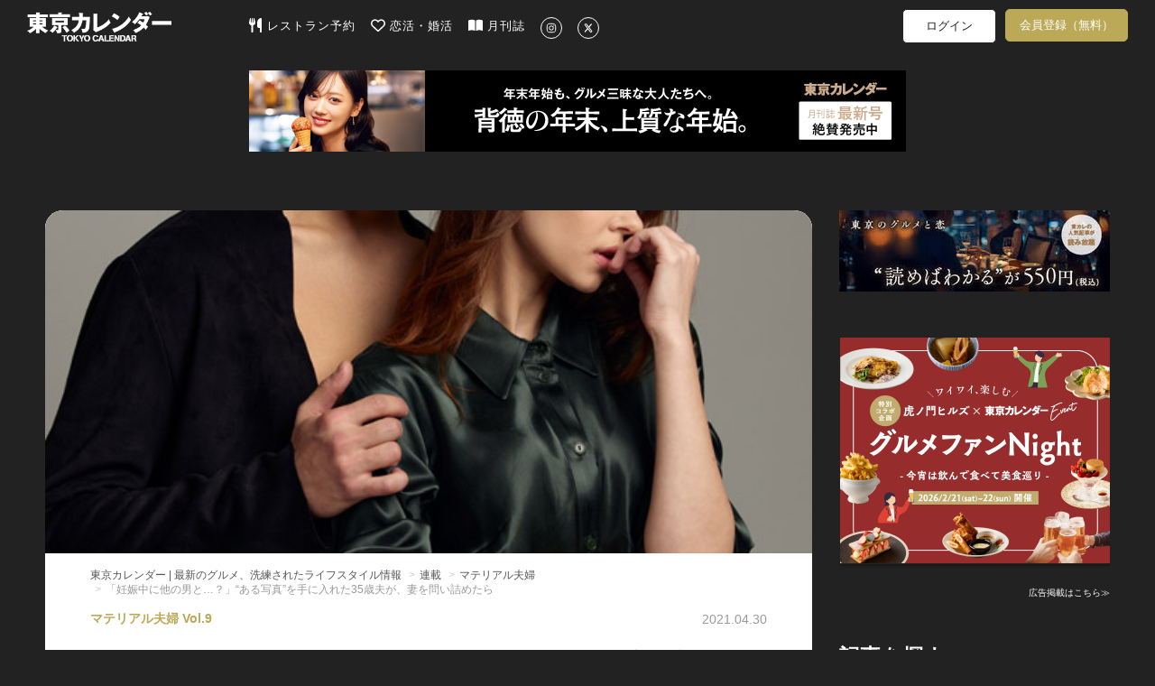

--- FILE ---
content_type: text/html; charset=utf-8
request_url: https://www.google.com/recaptcha/api2/aframe
body_size: 268
content:
<!DOCTYPE HTML><html><head><meta http-equiv="content-type" content="text/html; charset=UTF-8"></head><body><script nonce="oO0FzQ5u6K4kBK6-9ZKw6g">/** Anti-fraud and anti-abuse applications only. See google.com/recaptcha */ try{var clients={'sodar':'https://pagead2.googlesyndication.com/pagead/sodar?'};window.addEventListener("message",function(a){try{if(a.source===window.parent){var b=JSON.parse(a.data);var c=clients[b['id']];if(c){var d=document.createElement('img');d.src=c+b['params']+'&rc='+(localStorage.getItem("rc::a")?sessionStorage.getItem("rc::b"):"");window.document.body.appendChild(d);sessionStorage.setItem("rc::e",parseInt(sessionStorage.getItem("rc::e")||0)+1);localStorage.setItem("rc::h",'1768264650061');}}}catch(b){}});window.parent.postMessage("_grecaptcha_ready", "*");}catch(b){}</script></body></html>